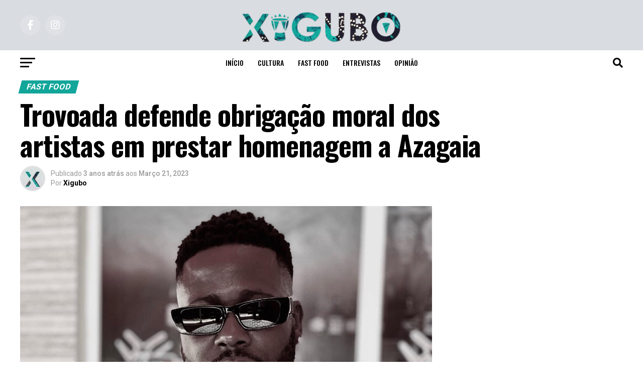

--- FILE ---
content_type: text/html; charset=utf-8
request_url: https://www.google.com/recaptcha/api2/aframe
body_size: 267
content:
<!DOCTYPE HTML><html><head><meta http-equiv="content-type" content="text/html; charset=UTF-8"></head><body><script nonce="2rm8NtyQbWFhanuVxOKShw">/** Anti-fraud and anti-abuse applications only. See google.com/recaptcha */ try{var clients={'sodar':'https://pagead2.googlesyndication.com/pagead/sodar?'};window.addEventListener("message",function(a){try{if(a.source===window.parent){var b=JSON.parse(a.data);var c=clients[b['id']];if(c){var d=document.createElement('img');d.src=c+b['params']+'&rc='+(localStorage.getItem("rc::a")?sessionStorage.getItem("rc::b"):"");window.document.body.appendChild(d);sessionStorage.setItem("rc::e",parseInt(sessionStorage.getItem("rc::e")||0)+1);localStorage.setItem("rc::h",'1769046107367');}}}catch(b){}});window.parent.postMessage("_grecaptcha_ready", "*");}catch(b){}</script></body></html>